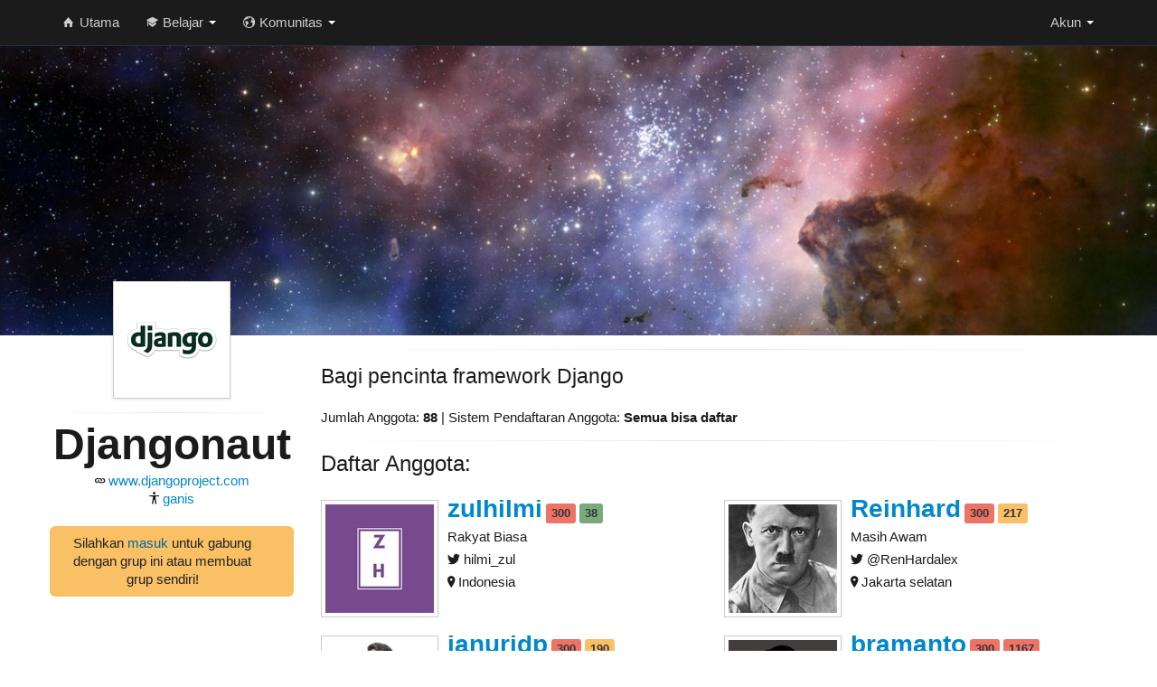

--- FILE ---
content_type: text/html; charset=utf-8
request_url: https://codesaya.com/grup/djangonaut_quexyddhzt/
body_size: 13161
content:




<!--
                 __
                /\ \
  ___    ___    \_\ \     __    ____     __     __  __     __
 /'___\ / __`\  /'_` \  /'__`\ /',__\  /'__`\  /\ \/\ \  /'__`\
/\ \__//\ \L\ \/\ \L\ \/\  __//\__, `\/\ \L\.\_\ \ \_\ \/\ \L\.\_
\ \____\ \____/\ \___,_\ \____\/\____/\ \__/.\_\\/`____ \ \__/.\_\
 \/____/\/___/  \/__,_ /\/____/\/___/  \/__/\/_/ `/___/> \/__/\/_/
                                                    /\___/
                                                    \/__/
-->
<!DOCTYPE html>
<html lang="id">
    <head>
        <meta charset="utf-8">
        <title>CodeSaya | 
Djangonaut -  Bagi pencinta framework Django 
</title>
        <meta name="viewport" content="width=device-width, initial-scale=0.8, minimum-scale=0.8, maximum-scale=0.8">
        <meta name="description" content="Codesaya | Belajar coding dan programming gratis, mudah, dan seru tanpa install apapun. Belajar Programming. Belajar Python, PHP, JavaScript, Git, dll.">
        <meta http-equiv="X-UA-Compatible" content="IE=edge,chrome=1">


        <meta name="author" content="CodeSaya Team">
        <meta name="og:author" content="CodeSaya Team">
        <meta property="og:image" content="https://codesaya.com/static/img/fb_codesaya_4.jpg"/>

        <meta name="theme-color" content="#252575" />
        <meta name="msapplication-navbutton-color" content="#252575" />
        <meta name="apple-mobile-web-app-capable" content="yes" />
        <meta name="apple-mobile-web-app-status-bar-style" content="#252575" />

        <link href="https://codesaya.b-cdn.net/static/css/bootstrap.flat.css" rel="stylesheet">
        <link href="https://cdnjs.cloudflare.com/ajax/libs/twitter-bootstrap/2.3.2/css/bootstrap-responsive.min.css" rel="stylesheet">
        <link href="https://codesaya.b-cdn.net/static/css/base4.css" rel="stylesheet">
        <link rel="stylesheet" href="https://cdnjs.cloudflare.com/ajax/libs/ionicons/2.0.1/css/ionicons.min.css">

        <!-- Le HTML5 shim, for IE6-8 support of HTML5 elements -->
        <!--[if lt IE 9]>
        <script type="text/javascript" src="https://codesaya.b-cdn.net/static/js/html5shiv.js"></script>
        <![endif]-->
        <!-- we are moving thses to base4.css so delete this after 2 or 3 days, by then the base4.css is renewed in every user's browser-->
        <style type="text/css"> 
            @media (max-width: 767px) { 
                .sticky {
                    position:static !important;
                }

                body, pre, .btn {
                    font-size:14px;
                    line-height:20px;
                }
            }
            @media (max-width: 480px) { 
                body, pre, .btn {
                    font-size:12px;
                    line-height:18px;
                }
            }
        ul.errorlist {
            list-style-type: none;
            margin:0;
        }

.sidebar-nav {
    padding: 9px 0;
}

.dropdown-menu .sub-menu {
    left: 100%;
    position: absolute;
    top: 0;
    visibility: hidden;
    margin-top: -1px;
}

.dropdown-menu li:hover .sub-menu {
    visibility: visible;
}

.dropdown:hover .dropdown-menu {
    display: block;
}

.nav-tabs .dropdown-menu, .nav-pills .dropdown-menu, .navbar .dropdown-menu {
    margin-top: 0;
}

.navbar .sub-menu:before {
    border-bottom: 7px solid transparent;
    border-left: none;
    border-right: 7px solid rgba(0, 0, 0, 0.2);
    border-top: 7px solid transparent;
    left: -7px;
    top: 10px;
}
.navbar .sub-menu:after {
    border-top: 6px solid transparent;
    border-left: none;
    border-right: 6px solid #fff;
    border-bottom: 6px solid transparent;
    left: 10px;
    top: 11px;
    left: -6px;
}

select {

    background:url("data:image/svg+xml;utf8,<svg xmlns='http://www.w3.org/2000/svg' width='50px' height='50px'><polyline points='46.139,15.518 25.166,36.49 4.193,15.519'/></svg>");
        background-repeat:no-repeat;
          background-position: right 10px top 4px;
            background-size: 16px 16px;
  border-radius:3px;
  padding: 0;
  -webkit-border-radius:3px;
  -webkit-appearance: none;
  border:0;
  outline:0;
  -webkit-transition:0.3s ease all;
       -moz-transition:0.3s ease all;
        -ms-transition:0.3s ease all;
         -o-transition:0.3s ease all;
            transition:0.3s ease all;
}

select:focus, select:active {
      border:0;
        outline:0;
}
        </style>

        
<style type="text/css">

    .group_bg {
        width: 100%;
    }
    @media (max-width: 978px) { 
        .group_bg {
            display:none;
        }
    }
    @media (min-width: 979px) { 
        header {
            display:none;
        }
    }
    .jumbotron {
        height: 150px;
        background-image: url("https://codesaya.b-cdn.net/media/grup_bg/djangonaut-2016-08-23-78a48.jpg") !important;
        background-size: 100% 100% !important;
    }
    .jumbotron:after {
        background: none !important;
    }

            .left_bar {
                position: relative;
                margin-top: -70px;
                word-wrap:break-word;
            }
</style>


        <!-- Le fav and touch icons -->
        <link rel="apple-touch-icon-precomposed" href="https://codesaya.b-cdn.net/static/img/favicon_cs.png">
        <link rel="shortcut icon" href="https://codesaya.b-cdn.net/static/img/favicon_cs.ico">
        <!-- Analytics
        ================================================== -->
        
        <!--<script async defer data-website-id="6d5f30b8-70a8-47ab-bc04-4b550a46f4e9" src="https://um.hargaturun.com/umami.js"></script>-->
        

    </head>

    <body data-spy="scroll" data-target=".bs-docs-sidebar">
        <script src="https://cdnjs.cloudflare.com/ajax/libs/lazyloadjs/3.2.2/lazyload.min.js"></script>
        <div id="wrap">
            <!-- Navbar-->
            <div class="navbar navbar-fixed-top">
                <div id="div_navbar" class="navbar-inner">
                    <div class="container">
                        <a class="brand" style="display:none;" href="/">CodeSaya</a>
                        <div class="bar-main_menu">
                            <ul class="nav">
                                
                                <li style="margin-left:0px" None>
                                <a href="/"><i class="ion-home icon-white"></i><span class="hidden-phone"> Utama</span></a>
                                </li>

                                <li class="dropdown">
                                    <a id="" class="dropdown-toggle" data-toggle="dropdown" href="#">
                                        <i class="ion-university icon-white"></i> Belajar
                                        <b class="caret"></b>
                                    </a>
                                    <ul class="dropdown-menu"  role="menu" aria-labelledby="dLabel">
                                        <li None>
                                            <a href="/belajar/"><i class="ion-ios-book icon-white"></i> Kelas</a>
                                        </li>
                                        <li class="divider"></li>
                                        <li None>
                                            <a href="/artikel/"><i class="ion-document-text icon-white"></i> Artikel</a>
                                        </li>
                                    </ul>
                                </li>

                                <li class="dropdown">
                                    <a id="" class="dropdown-toggle" data-toggle="dropdown" href="#">
                                        <i class="ion-earth icon-white"></i> Komunitas
                                        <b class="caret"></b>
                                    </a>
                                    <ul class="dropdown-menu"  role="menu" aria-labelledby="dLabel">
                                        <li None>
                                            <a href="/diskusi/"><i class="ion-chatboxes icon-white"></i> Diskusi</a>
                                        </li>
                                        <li class="divider"></li>
                                        <li None>
                                            <a href="/grup/"><i class="ion-person-stalker icon-white"></i> Grup</a>
                                        </li>
                                    </ul>
                                </li>

                            </ul>

                            <ul class="nav pull-right">
                            
                              <li class="dropdown">
                                <a id="top_right_user_menu" class="dropdown-toggle" data-toggle="dropdown" href="#">
                                     Akun
                                    <b class="caret"></b>
                                </a>
                                <ul class="dropdown-menu"  role="menu" aria-labelledby="dLabel">
                                <li None>
                                <a href="/daftar/"><i class="icon-hand-up icon-white"></i> Daftar</a>
                                </li>
                                <li class="divider"></li>
                                <li None>
                                
                                <a href="/masuk/?next=/grup/djangonaut_quexyddhzt/">
                                
                                <i class="ion-log-in icon-white"></i> Masuk</a>
                                </li>
                                <li class="divider"></li>
                                <li None>
                                    <a href="/panduan/"><i class="icon-question-sign icon-white"></i> Panduan</a>
                                </li>
                                </ul>
                              </li>
                            
                        </ul>
                        </div>

                        

                    </div>
                </div>
            </div>

            <!-- Begin page content -->

            <div id="div_block_banner" class="main_container">
                
    
        <img class="group_bg"
            src="[data-uri]"
              onload="lzld(this)"
              data-src="https://codesaya.b-cdn.net/media/grup_bg/djangonaut-2016-08-23-78a48.jpg" alt="" />
        <header class="jumbotron subhead" id="overview" style="">
        <div id="div_block_banner_content" class="container">
            <div class="row-fluid">
                <div class="container">
                    <div class="span12 center">
                        
                    </div>
                </div>
            </div>
        </div>
        </header>
    



                <div class="container">
                    <div id="div_block_main_content" class="row">
                        
<div class="span3">
    <div class="center left_bar">
    <img style="max-height:120px" class="profile_image mugshot img-polaroid"
            src="[data-uri]"
              onload="lzld(this)"
              data-src="https://codesaya.b-cdn.net/media/grup_mugshots/djangonaut-2016-08-23-694a0.png" alt="" />
        <hr class="soften"/>
        <h1>Djangonaut</h1>
            
            
                <div class="small">
                <i class="ion-link"></i> <a href="http://www.djangoproject.com">www.djangoproject.com</a>
                </div>
            
            <div class="small">
                <i class="ion-ios-body"></i> <a href="/u/ganis/">ganis</a>
            </div>
        <br/>
  
  
    <div>
        <div class="alert ">
            Silahkan <a href="/masuk/?next=/grup/djangonaut_quexyddhzt/">masuk</a> untuk gabung dengan grup ini atau membuat grup sendiri!
        </div>
    </div>
    <br/>
  
    </div>
</div>

<div class="span9">
<hr class="soften"/>
    
        <div class="lead">
            Bagi pencinta framework Django
        </div>
    
        <div class="">
            Jumlah Anggota: <strong>88</strong> | Sistem Pendaftaran Anggota: <strong>Semua bisa daftar</strong>
        </div>
        <hr class="soften"/>
    <h4>Daftar Anggota:</h4>
    
        <br/>
        
        
            
                <div class="row-fluid">
            
                <div class="span6">
                  <div class="media">
                    <a class="pull-left" href="/u/zulhilmi/">
                        <img style="max-height:120px" class="media-object img-polaroid " 
                            src="[data-uri]"
                            onload="lzld(this)"
                            data-src="https://codesaya.b-cdn.net/media/mugshots/zulhilmi-2020-09-10-bd5be.jpg" />
                    </a>
                    <div class="media-body">
                        <span class="profile_name">
                            <a href="/u/zulhilmi/">zulhilmi</a></span>
                        <span class="profile_point label label-important ">300</span>
                        <span class="profile_point label label-success ">38</span>
                        <div style="margin-top:5px;">
                            Rakyat Biasa
                        </div>
                        
                        <div style="margin-top:5px;">
                            <i class="ion-social-twitter"></i> hilmi_zul
                        </div>
                        
                        
                        <div style="margin-top:5px;">
                            <i class="ion-ios-location"></i> Indonesia
                        </div>
                        
                    </div>

                  </div>
                </div>
            
        
            
                <div class="span6">
                  <div class="media">
                    <a class="pull-left" href="/u/Reinhard/">
                        <img style="max-height:120px" class="media-object img-polaroid " 
                            src="[data-uri]"
                            onload="lzld(this)"
                            data-src="https://codesaya.b-cdn.net/media/mugshots/Reinhard-2016-11-12-d5216.jpg" />
                    </a>
                    <div class="media-body">
                        <span class="profile_name">
                            <a href="/u/Reinhard/">Reinhard</a></span>
                        <span class="profile_point label label-important ">300</span>
                        <span class="profile_point label label-warning ">217</span>
                        <div style="margin-top:5px;">
                            Masih Awam
                        </div>
                        
                        <div style="margin-top:5px;">
                            <i class="ion-social-twitter"></i> @RenHardalex
                        </div>
                        
                        
                        <div style="margin-top:5px;">
                            <i class="ion-ios-location"></i> Jakarta selatan
                        </div>
                        
                    </div>

                  </div>
                </div>
            
                </div></br>
            
        
            
                <div class="row-fluid">
            
                <div class="span6">
                  <div class="media">
                    <a class="pull-left" href="/u/januridp/">
                        <img style="max-height:120px" class="media-object img-polaroid " 
                            src="[data-uri]"
                            onload="lzld(this)"
                            data-src="https://secure.gravatar.com/avatar/c9e996e42ec0b8dddf506aa0d30b4ed4?s=120&amp;d=monsterid" />
                    </a>
                    <div class="media-body">
                        <span class="profile_name">
                            <a href="/u/januridp/">januridp</a></span>
                        <span class="profile_point label label-important ">300</span>
                        <span class="profile_point label label-warning ">190</span>
                        <div style="margin-top:5px;">
                            https://www.januridp.com
                        </div>
                        
                        <div style="margin-top:5px;">
                            <i class="ion-social-twitter"></i> JanuriDP
                        </div>
                        
                        
                        <div style="margin-top:5px;">
                            <i class="ion-ios-location"></i> Jakarta Selatan
                        </div>
                        
                    </div>

                  </div>
                </div>
            
        
            
                <div class="span6">
                  <div class="media">
                    <a class="pull-left" href="/u/bramanto/">
                        <img style="max-height:120px" class="media-object img-polaroid " 
                            src="[data-uri]"
                            onload="lzld(this)"
                            data-src="https://secure.gravatar.com/avatar/e47f25eea2a5645c6103c4ca4dc54d2d?s=120&amp;d=monsterid" />
                    </a>
                    <div class="media-body">
                        <span class="profile_name">
                            <a href="/u/bramanto/">bramanto</a></span>
                        <span class="profile_point label label-important ">300</span>
                        <span class="profile_point label label-important ">1167</span>
                        <div style="margin-top:5px;">
                            Full-time Dreamer | Part-time Developer | Student
                        </div>
                        
                        <div style="margin-top:5px;">
                            <i class="ion-social-twitter"></i> _bramanto_
                        </div>
                        
                        
                        <div style="margin-top:5px;">
                            <i class="ion-ios-location"></i> Jakarta, Indonesia
                        </div>
                        
                    </div>

                  </div>
                </div>
            
                </div></br>
            
        
            
                <div class="row-fluid">
            
                <div class="span6">
                  <div class="media">
                    <a class="pull-left" href="/u/jen/">
                        <img style="max-height:120px" class="media-object img-polaroid " 
                            src="[data-uri]"
                            onload="lzld(this)"
                            data-src="https://secure.gravatar.com/avatar/f927577da3cdcad82d75dbefff7ddfab?s=120&amp;d=monsterid" />
                    </a>
                    <div class="media-body">
                        <span class="profile_name">
                            <a href="/u/jen/">jen</a></span>
                        <span class="profile_point label label-important ">300</span>
                        <span class="profile_point label  ">5</span>
                        <div style="margin-top:5px;">
                            Code Saiyan
                        </div>
                        
                        <div style="margin-top:5px;">
                            <i class="ion-social-twitter"></i> -
                        </div>
                        
                        
                        <div style="margin-top:5px;">
                            <i class="ion-ios-location"></i> Malang
                        </div>
                        
                    </div>

                  </div>
                </div>
            
        
            
                <div class="span6">
                  <div class="media">
                    <a class="pull-left" href="/u/budiwins/">
                        <img style="max-height:120px" class="media-object img-polaroid " 
                            src="[data-uri]"
                            onload="lzld(this)"
                            data-src="https://codesaya.b-cdn.net/media/mugshots/budiwins-2017-05-25-3bffc.jpeg" />
                    </a>
                    <div class="media-body">
                        <span class="profile_name">
                            <a href="/u/budiwins/">budiwins</a></span>
                        <span class="profile_point label label-important ">300</span>
                        <span class="profile_point label  ">7</span>
                        <div style="margin-top:5px;">
                            Baru belajar web programming, biasanya ngulik Infra &amp; security
                        </div>
                        
                        <div style="margin-top:5px;">
                            <i class="ion-social-twitter"></i> budiwins
                        </div>
                        
                        
                        <div style="margin-top:5px;">
                            <i class="ion-ios-location"></i> Jakarta
                        </div>
                        
                    </div>

                  </div>
                </div>
            
                </div></br>
            
        
        
    

    <br/>
    
    <div>
        <a href="/grup/djangonaut_quexyddhzt/anggota/">Lihat semua anggota (88)</a>
    </div>
    

     
        <div class="center">
            
<!-- displaying ads -->
<a class="ads_image" href="https://play.google.com/store/apps/details?id=id.kuismistis">
    <img class="" height="60px" width="320px" 
    src="[data-uri]"
    onload="lzld(this)"
    data-src="https://codesaya.b-cdn.net/static/img/banner_km.png">
</a>

<br>
<br>
<!--

<script async src="//pagead2.googlesyndication.com/pagead/js/adsbygoogle.js"></script>
<ins class="adsbygoogle"
    style="display:inline-block;width:320px;height:50px"
    data-ad-client="ca-pub-3842907543632795"
    data-ad-slot="3451447202"></ins>
<script>
(adsbygoogle = window.adsbygoogle || []).push({});
-->
</script>

        </div>
    

    <hr class="soften"/>

    <h4>Daftar Diskusi:</h4>

  
    
    
    <div class="row-fluid">
        <div class="span12">
        <h4>
            &#183;
            <a href="/diskusi/d/dimana-anda-menggunakan-django-lerokgwxii/">
                Dimana anda menggunakan Django?
            </a>
            <small>
            &#183;
            <span id="liked-by-1929">1</span> jempol
            </small>
        </h4>
        <div>
        <small>
            <a href="/u/ganis/">ganis <i class="ion ion-star"></i></a>
            <div class="label label-warning">198</div>
            <div class="label label-important">841</div>
            &#183;
            9 tahun, 5 bulan yang lalu
            |
            
            
            5 balasan &#183; terakhir oleh:
            <a href="/u/bramanto/">bramanto </a>
            <div class="label label-important">300</div>
            <div class="label label-important">1167</div>
            &#183;
            9 tahun, 1 bulan yang lalu
            
                
        </small>
    </div>
        </div>
    </div>
    
    <div class="row-fluid">
        <div class="span12">
        <h4>
            &#183;
            <a href="/diskusi/d/login-authentications-aqrcfgqdbv/">
                Login / Authentications
            </a>
            <small>
            &#183;
            <span id="liked-by-2378">0</span> jempol
            </small>
        </h4>
        <div>
        <small>
            <a href="/u/Def/">Def </a>
            <div class="label label-info">136</div>
            <div class="label ">0</div>
            &#183;
            9 tahun, 3 bulan yang lalu
            |
            
            
            <span style="background-color:#aaa;color:#fff">&nbsp;Belum ada balasan&nbsp;</span>
            
                
        </small>
    </div>
        </div>
    </div>
    
    
  

  
    <div>
        <hr class="soften"/>
        <a href="/grup/djangonaut_quexyddhzt/diskusi/">Lihat semua diskusi (2)</a>
    </div>
  

     
        <div class="center">
            
<!-- displaying ads -->
<a class="ads_image" href="https://play.google.com/store/apps/details?id=id.kuismistis">
    <img class="" height="60px" width="320px" 
    src="[data-uri]"
    onload="lzld(this)"
    data-src="https://codesaya.b-cdn.net/static/img/banner_km.png">
</a>

<br>
<br>
<!--

<script async src="//pagead2.googlesyndication.com/pagead/js/adsbygoogle.js"></script>
<ins class="adsbygoogle"
    style="display:inline-block;width:320px;height:50px"
    data-ad-client="ca-pub-3842907543632795"
    data-ad-slot="3451447202"></ins>
<script>
(adsbygoogle = window.adsbygoogle || []).push({});
-->
</script>

        </div>
    

    <hr class="soften"/>

    

</div>
 <!-- main content block -->

                    </div> <!-- row -->
                </div> <!-- container -->
            </div> <!-- main container -->
            <div id="push"></div>
        </div> <!-- wrapper -->

        <!-- Footer -->
        <div id="footer">
            <footer class="footer">
            
            <div class="container">
                <p><a href="/">CodeSaya</a> adalah tempat belajar coding yang mudah, seru, dan gratis.</p>
                <p>Dirakit oleh <a href="/u/ganis/">coder Indonesia</a> dengan <a href="http://python.org/">perangkat</a> <a href="http://djangoproject.com/">open</a> <a href="http://getbootstrap.com/">source</a>
                dan berumah di <a href="https://m.do.co/c/e2473f219e83" target="_blank">DigitalOcean</a>.</p>
                <ul class="footer-links">
                    <li><a href="/tentang/">Tentang</a></li>
                    <li class="muted">&middot;</li>
                    <li><a href="/blog/">Blog</a></li>
                    <li class="muted">&middot;</li>
                    <li><a href="https://www.facebook.com/codesayadotcom">Facebook</a></li>
                    <li class="muted">&middot;</li>
                    <li><a href="https://twitter.com/CodeSaya">Twitter</a></li>

                </ul>
            </div>
            
            <footer class="footer footer_below">
            <div class="container">
                <ul class="bs-docs-social-buttons">
                    <li>
                    <a class="popup_window" href="https://www.facebook.com/sharer/sharer.php?u=http%3A%2F%2Fcodesaya.com%2Fgrup%2Fdjangonaut_quexyddhzt%2F" ><img style="" width="75px" height="26px" src="[data-uri]"></a>
                    </li>
                    <li class="hidden-phone">
                    <a class="hidden-phone popup_window" href="https://twitter.com/intent/tweet?url=http%3A%2F%2Fcodesaya.com%2F&text=Saya%20merekomendasikan%20CodeSaya%20untuk%20belajar%20coding!%20Belajar%20%26%20Diskusi%20Python%2C%20PHP%2C%20JS%2C%20Git%2C%20dll." >
                        <img width="123px" height="22px" style="" src="[data-uri]">
                    </a>
                    </li>
                    <li class="hidden-phone">
                    <a class="popup_window" href="https://twitter.com/intent/follow?original_referer=http%3A%2F%2Fcodesaya.com%2F&screen_name=codesaya" ><img width="116px" height="28px" style="" src="[data-uri]"></a>
                    </li>
                    <li class="">
                    <a class="popup_window" href="https://plus.google.com/share?url=http%3A%2F%2Fcodesaya.com%2F" ><img width="72px" height="24px" style="" src="[data-uri]"></a>
                    </li>


                </ul>
            </div>
            </footer>
            </footer>
        </div>

<script type="text/javascript">
var is_user_premium = 0;
 
</script>

<script src="https://cdnjs.cloudflare.com/ajax/libs/jquery/1.10.1/jquery.min.js"></script>
<script src="https://cdnjs.cloudflare.com/ajax/libs/twitter-bootstrap/2.3.2/js/bootstrap.min.js"></script>
<script src="https://cdnjs.cloudflare.com/ajax/libs/prettify/188.0.0/prettify.min.js"></script>
<script type="text/javascript" src="https://codesaya.b-cdn.net/static/js/base4.js"></script>

 
<script type="text/javascript" src="https://codesaya.b-cdn.net/static/js/showads.js"></script>
 






<script type="text/javascript" src="https://codesaya.b-cdn.net/static/js/task.js"></script>
<script type="text/javascript">
var username_list = {};
var ignore_keyup = false;
var still_sending = false;
var count_error = 0;
var max_error = 3;

$('#user-search').typeahead({
    name: 'user-search',
    source : [],
    minLength: 2, // send AJAX request only after user type in at least 3 characters
    items: 8, // send AJAX request only after user type in at least 3 characters
});

var inv_div = function(text, alert_type){
    txt = ""
    txt += '<div class="alert '+alert_type+'" id="invitation_div">'
    txt += '<button type="button" class="close" data-dismiss="alert">&times;</button>';
    txt += text
    txt += '</div>'
    return txt;
}

var send_invitation = function() {
    var query = $("#user-search").val();
    query = query.replace(/[^A-Z0-9_\.\@\-]/ig, "");
    if (!query || still_sending){
            return false;
    }
    $.ajax({
        type: "POST",
        url: "/grup/djangonaut_quexyddhzt/undang/",
        data : { invitee : query },
        beforeSend : function(xhr, settings) {
            still_sending = true;
            $("#invite-btn").attr('disabled','disabled');
            if (!csrfSafeMethod(settings.type) && !this.crossDomain) {
                xhr.setRequestHeader("X-CSRFToken", csrftoken);
            }
            $("#invitation_div").html(inv_div('Tunggu sebentar..', ''));
        },
        error : function(data) {
                if (count_error<max_error) {
                        count_error++;
                        still_sending = false;
                        setTimeout(send_invitation, 750*count_error);
                } else {
                        $("#invitation_div").html(inv_div('Koneksi gagal, coba sekali lagi...', 'alert-error'));
                        $("#invite-btn").removeAttr('disabled');
                }
        },
        complete : function(data) {
            still_sending = false;
        },
        success : function(data) {
            $("#invite-btn").removeAttr('disabled');
            count_error = 0;
            data = jQuery.parseJSON(data);
            if (!data.error) {
                var txt = "Undangan untuk <b>" + query + "</b>";
                txt+= "  akan segera dikirim.";
                txt+= " Hari ini anda telah mengirim sebanyak " + data.no_sent;
                txt+= " undangan (max "+String(data.user_quota)+").";
                txt+= " Grup ini memiliki sisa " + data.group_left_quota + " kuota undangan hari ini.";
                $("#invitation_div").html(inv_div(txt, 'alert-success'));
                
            } else {
                if (data.reason=="INVALID") {
                    $("#invitation_div").html(inv_div('Maaf, undangan gagal karena <b>'+query+'</b> bukan email atau anggota CodeSaya.', 'alert-error'));
                } else if (data.reason=="INVITED") {
                    $("#invitation_div").html(inv_div(query+' telah diundang ke grup ini.', 'alert-error'));
                } else if (data.reason=="ALREADYMEMBER") {
                    $("#invitation_div").html(inv_div(query+' telah menjadi anggota di grup ini.', 'alert-error'));
                } else if (data.reason=="USEROVERQUOTA") {
                    var txt = "";
                    txt+= " Maaf, undangan gagal karena kuota pengiriman anda habis hari ini.";
                    txt+= " Coba lagi besok.";
                    $("#invitation_div").html(inv_div(txt, 'alert-error'));
                } else if (data.reason=="GROUPOVERQUOTA") {
                    var txt = "";
                    txt+= " Maaf, undangan gagal karena grup ini telah mengirim ";
                    txt+= data.group_quota + " undangan hari ini.";
                    $("#invitation_div").html(inv_div(txt, 'alert-error'));
                } else {
                    $("#invitation_div").html(inv_div('Gagal mengundang..', 'alert-error'));
                }
            }
        }
    });
}

$( "#invite-btn" ).click(function() {
    send_invitation();
    return false;
});


$( "#user-search" ).keyup(function(e) {

    if(e.which ==13) {
        send_invitation();
        return false;
    } else if (e.which >= 37 && e.which <= 40) {
        return false;
    }

    var query = String($(this).val());
    query = query.replace(/[^A-Z0-9_]/ig, "");

    if (query.length >= 2 && query.length <= 6) {
        if(typeof username_list[query] === 'undefined') {
            $.ajax({
                type: "GET",
                url: "/lookup/username/"+query+"/",
                complete : function(data) {
                },
                beforeSend : function(data) {
                },
                success : function(data) {
                    if (data) {
                        new_source = data.split(',');
                        username_list[query] = new_source;
                        $('#user-search').typeahead().data().typeahead.source
                                = new_source;
                        ignore_keyup = true;
                        $('#user-search').keyup();
                    }
                }
            });
        } else {
            if (!ignore_keyup) {
                $('#user-search').typeahead().data().typeahead.source
                    = username_list[query];
                ignore_keyup = true;
                $('#user-search').keyup();
            } else {
                ignore_keyup = false;
            }
        }
    }
});

</script>


<script type="text/javascript">

$(window).bind("load", function() {
        $('.popup_window').popupWindow({ 
                centerScreen:1 
        }); 

    $('.dropdown-toggle').dropdown();

        if( typeof canRunAds === 'undefined' ){ 
                $('a.ads_image').removeClass('hidden');
        } else {
        }
});


</script>


</body>
</html>
<!-- urCrHQ6I3hbfZdLzq -->

--- FILE ---
content_type: application/javascript
request_url: https://codesaya.b-cdn.net/static/js/task.js
body_size: 1059
content:
var clean_output_display_message = function() {
    $("div.code_output_message").html("");
    $("div.code_output_div").removeClass("alert alert-success alert-error");
    $("div.code_output").html("");
    $('.code_output_div').fadeOut('fast', function() {
    });
};

var display_error_submitted_code = function(output, message) {
    $("div.code_output_div").addClass("alert alert-error");
    $("div.code_output_message").html(message);
    $("div.code_output").html(output);
    $(".next_task").attr("disabled", true);
    $('.code_output_div').fadeIn('slow', function() {
    });
};

var manage_badges = function(data) {
    try {
        if (data.badge_title.length) { // LENCANA
            var text = "";
            var image_html = "";
            for (var i = 0, l = data.badge_title.length; i < l; i ++) {
                var v = data.badge_title[i];
                var img = data.badge_image[i];
                text += v;
                image_html += '<img width="180px" height="180px" class="badge_img" src="/media/' + img +'">';
                if ( i + 1 != data.badge_title.length) {
                    text += " & ";
                }
            }
            text += ".";
            $(".badge_title").text(text);
            $(".badge_img_div").html(image_html);
            $(".badge_url").attr("href", "/lencana/"+data.badge_url[0]);
            $(".badge_div").removeClass("hidden");

            window.objectToLike = "https://codesaya.com/lencana/"+data.badge_url[0];

            // Additional JS functions here
            window.fbAsyncInit = function() {
                window.FB.init({
                    appId      : window.fbAppId, // App ID
                    status     : true,    // check login status
                    cookie     : true,    // enable cookies to allow the
                    // server to access the session
                    xfbml      : true,     // parse page for xfbml or html5
                    // social plugins like login button below
                    version        : 'v2.0',  // Specify an API version
                });
            }
        }

        // Load the SDK Asynchronously
        (function(d, s, id){
            var js, fjs = d.getElementsByTagName(s)[0];
            if (d.getElementById(id)) {return;}
            js = d.createElement(s); js.id = id;
            js.src = "//connect.facebook.net/en_US/sdk.js";
            fjs.parentNode.insertBefore(js, fjs);
        }(document, 'script', 'facebook-jssdk'));

        if (data.finished) {
            if (data.finished == 'course') {
                $(".finished_title").text("Seluruh Materi");
            } else if (data.finished == 'chapter') {
                $(".finished_title").text("Bab ini");
            } else {
                $(".finished_title").text("Subbab ini");
            }
            $(".finished_btn").attr('href',  data.finished_url);
            $(".finished_div").removeClass("hidden");
        }
    } catch (e) {

    }

};

function getCookie(name) {
    var cookieValue = null;
    if (document.cookie && document.cookie != '') {
        var cookies = document.cookie.split(';');
        for (var i = 0; i < cookies.length; i++) {
            var cookie = jQuery.trim(cookies[i]);
            // Does this cookie string begin with the name we want?
            if (cookie.substring(0, name.length + 1) == (name + '=')) {
                cookieValue = decodeURIComponent(cookie.substring(name.length + 1));
                break;
            }
        }
    }
    return cookieValue;
}
var csrftoken = getCookie('csrftoken');

function csrfSafeMethod(method) {
    // these HTTP methods do not require CSRF protection
    return (/^(GET|HEAD|OPTIONS|TRACE)$/.test(method));
}




--- FILE ---
content_type: application/javascript
request_url: https://codesaya.b-cdn.net/static/js/showads.js
body_size: -27
content:
var canRunAds = true;

/* 

Indonesia tanah airku
Tanah tumpah darahku
Disanalah aku berdiri
Jadi pandu ibuku
Indonesia kebangsaanku
Bangsa dan Tanah Airku
Marilah kita berseru
Indonesia bersatu

Hiduplah tanahku
Hiduplah negriku
Bangsaku Rakyatku semuanya
Bangunlah jiwanya
Bangunlah badannya
Untuk Indonesia Raya

Indonesia Raya
Merdeka Merdeka
Tanahku negriku yang kucinta

Indonesia Raya
Merdeka Merdeka
Hiduplah Indonesia Raya

Indonesia Raya
Merdeka Merdeka
Tanahku negriku yang kucinta

Indonesia Raya
Merdeka Merdeka
Hiduplah Indonesia Raya

*/
